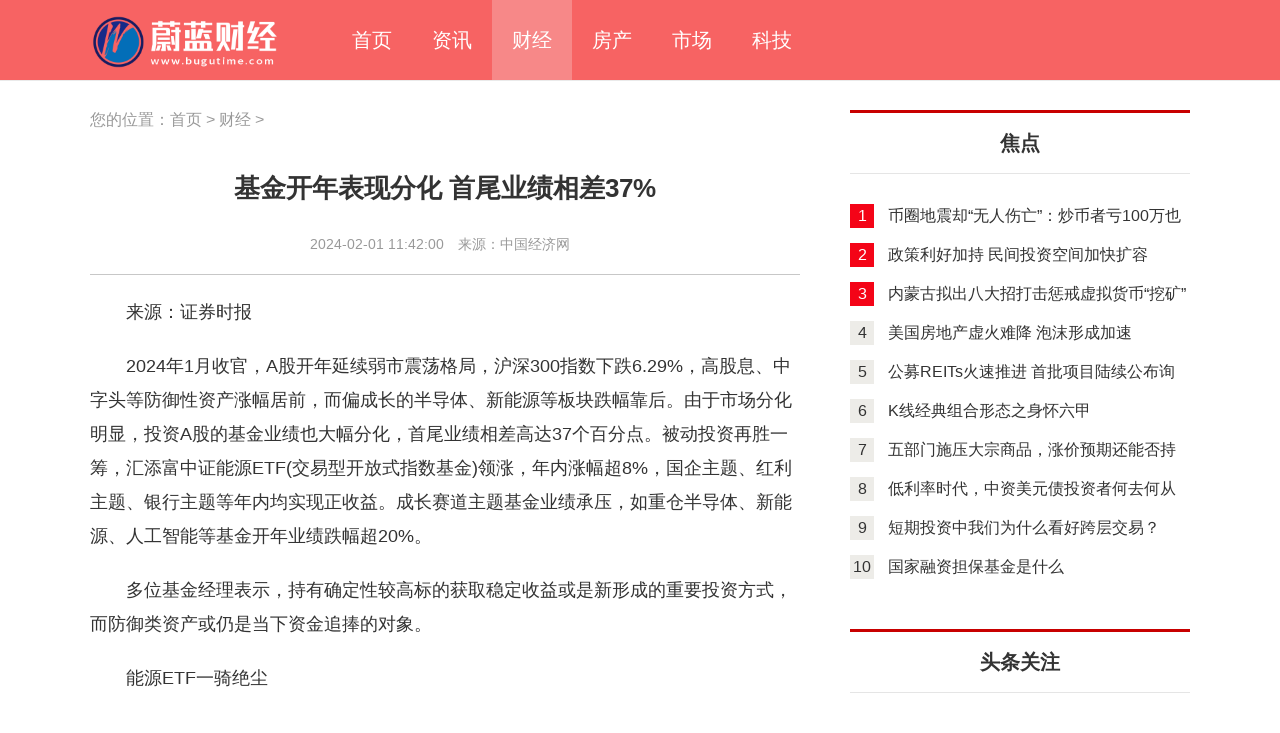

--- FILE ---
content_type: text/html
request_url: http://www.bugutime.com/caijing/46296.html
body_size: 7879
content:
<!DOCTYPE html PUBLIC "-//W3C//DTD XHTML 1.0 Transitional//EN" "http://www.w3.org/TR/xhtml1/DTD/xhtml1-transitional.dtd">
<html xmlns="http://www.w3.org/1999/xhtml">
<head>
<title>基金开年表现分化 首尾业绩相差37% - 蔚蓝财经</title>
<meta name="keywords" content="央企,基金业绩,基金重仓股">
<meta name="description" content="2024年1月收官，A股开年延续弱市震荡格局，沪深300指数下跌6 29%，高股息、中字头等防御性资产涨幅居前，而偏成长   ">
<meta http-equiv="Content-Type" content="text/html; charset=utf-8" />
<meta http-equiv="X-UA-Compatible" content="IE=edge,chrome=1" />
<meta http-equiv="Cache-Control" content="no-transform" />
<meta name="applicable-device" content="pc,mobile">
<meta name="MobileOptimized" content="width" />
<meta name="HandheldFriendly" content="true" />
<meta name="viewport" content="width=device-width,initial-scale=1.0">
<link rel="stylesheet" href="http://www.bugutime.com/statics/css/bugutime/global_1.css">
<link rel="stylesheet" href="http://www.bugutime.com/statics/css/bugutime/web_style1.css">
<link rel="stylesheet" href="http://www.bugutime.com/statics/css/bugutime/phone_style1.css">
<script src="http://www.bugutime.com/statics/css/bugutime/jquery-1.4.2.min.js"></script>
<script src="http://www.bugutime.com/statics/css/bugutime/global.js"></script>
<script type="text/javascript" src="http://www.bugutime.com/statics/css/bugutime/jquery-1.js"></script>
</head>
<body>
		<div class="body" id="panel">
			<!-- 头部 -->

			<div class="header">
				<div class="middle">
					<div class="left-button btn-hamburger js-slideout-toggle"></div>
					<div class="logo" style="font-size: 0;">
						<a href="http://www.bugutime.com/"><img src="http://www.bugutime.com/statics/css/bugutime/logo.png" alt="蔚蓝财经"/>蔚蓝财经</a>
					</div>
					<ul class="nav">
						<li><a href="http://www.bugutime.com/" target="_blank">首页</a></li>
																		<li ><a href="http://www.bugutime.com/news/" target="_blank" >资讯</a></li>
												<li class="on"><a href="http://www.bugutime.com/caijing/" target="_blank" >财经</a></li>
												<li ><a href="http://www.bugutime.com/fangchan/" target="_blank" >房产</a></li>
												<li ><a href="http://www.bugutime.com/shichang/" target="_blank" >市场</a></li>
												<li ><a href="http://www.bugutime.com/keji/" target="_blank" >科技</a></li>
																							</ul>

					<div class="search-wap-close" style="background: url(http://www.bugutime.com/statics/css/bugutime/close.png) no-repeat;background-size: 36px;display:none;right: 10px;top: 14px;"></div>
					<div class="search-wap" style="background: url(http://www.bugutime.com/statics/css/bugutime/menu.png) no-repeat;background-size: 36px;"></div>
				</div>
			</div> <!-- 头部end -->
			<!--导航wap-->
			<div class="header-wap" id="menu" style="display:none;">
				<div class="header-wap">
					<ul class="nav-wap">
						<li><a href="http://www.bugutime.com" target="_blank">首页</a></li>
																		<li ><a href="http://www.bugutime.com/news/" target="_blank">资讯</a></li>
												<li class="on"><a href="http://www.bugutime.com/caijing/" target="_blank">财经</a></li>
												<li ><a href="http://www.bugutime.com/fangchan/" target="_blank">房产</a></li>
												<li ><a href="http://www.bugutime.com/shichang/" target="_blank">市场</a></li>
												<li ><a href="http://www.bugutime.com/keji/" target="_blank">科技</a></li>
																							</ul>
				</div>
			</div>
			<!--导航wap end-->
			<div class="middle main-cont article-cont">
				
				<!-- 左 -->
				<div class="left">
					<div class="mbxdh">您的位置：<a href="http://www.bugutime.com/">首页</a> &gt; <a href="http://www.bugutime.com/caijing/">财经</a> > </div>
					<h1 class="cont-title">基金开年表现分化 首尾业绩相差37%</h1>
					<div class="source">
						<span>2024-02-01 11:42:00</span> <span>来源：中国经济网</span>
					</div>
					
					<div class="article-article">
						<p>　　来源：证券时报</p>
<p>　　2024年1月收官，A股开年延续弱市震荡格局，沪深300指数下跌6.29%，高股息、中字头等防御性资产涨幅居前，而偏成长的半导体、新能源等板块跌幅靠后。由于市场分化明显，投资A股的基金业绩也大幅分化，首尾业绩相差高达37个百分点。被动投资再胜一筹，汇添富中证能源ETF(交易型开放式指数基金)领涨，年内涨幅超8%，国企主题、红利主题、银行主题等年内均实现正收益。成长赛道主题基金业绩承压，如重仓半导体、新能源、人工智能等基金开年业绩跌幅超20%。 </p>
<p>　　多位基金经理表示，持有确定性较高标的获取稳定收益或是新形成的重要投资方式，而防御类资产或仍是当下资金追捧的对象。 </p>
<p>　　能源ETF一骑绝尘 </p>
<p>　　近期，上证指数6连阴，A股开年表现不佳，拖累基金业绩表现。偏股混合型基金指数年内跌幅超12%，接近去年全年表现。申万行业中，仅煤炭和银行两大行业出现上涨，公用事业、石油石化等表现居前，因此重仓煤炭、石油、银行等高股息防御性资产的基金业绩表现领先。 </p>
<p>　　具体来看，A股基金中，受益于石油、煤炭板块的上涨，汇添富中证能源ETF年内涨幅超8%，是涨幅最多的基金。对于近期颇受市场关注的能源板块，汇添富中证能源ETF基金经理董瑾认为，能源表现亮眼一方面源于其红利属性。能源是传统的高股息板块，成份股大部分是长期稳定分红的央企和国企。截至2023年底，该基金跟踪的中证800能源指数近12个月股息率高达6.8%，甚至高于部分主流红利指数。另一方面还源于其上游资源品的属性。 </p>
<p>　　此外，国泰富时中国国企开放共赢ETF、永赢股息优选A、平安富时中国国企开放共赢ETF等年内涨幅均超7%。 </p>
<p>　　指数型基金表现再次领先于主动权益基金，能源类、央国企、银行、红利等行业或主题ETF表现居前。 </p>
<p>　　对于央企国企等主题基金表现，汇添富中证国新央企股东回报ETF基金经理晏阳表示，近日，国资委把市值管理纳入对央企负责人的考核，资本市场对此反应强烈，央企板块近期涨幅明显。分红、回购、增持等是央企上市公司提升经营质量、传递信心、回馈股东的重要措施，相关ETF获得市场广泛关注，以央企股东回报指数为例，它投资于50只分红回购水平较高的央企，与央企市值管理的思路不谋而合，越来越多的投资者开始借道相关指数ETF把握央企投资价值。 </p>
<p>　　主动权益基金中，永赢股息优选基金、广发价值优选、招商景气精选等年内业绩表现居前。永赢股息优选基金是高股息策略基金的代表，基金经理许拓表示，重仓股核电运营商中期业绩增速将稳步提升，而当前估值水平较水电等同类型电源仍有明显折价，具备较好的性价比；同时大比例增配的优质火电公司，主要是基于电力市场化改革带来的电力企业中期盈利稳定性提升明显，叠加当前股价位置潜在股息率已经偏高。 </p>
<p>　　除此之外，一些业绩涨幅居前的主动权益基金重仓股以高股息品种居多。 </p>
<p>　　近期市场下跌，策略仍以防御为主，市场仍偏好部分高股息、资源类等防御性个股。博时基金认为，近期高层明确要推动上市公司高质量发展，国资委将全面实施“一企一策”考核；在政策利好持续加码下，市场信心不断得到提振，静待上行空间。 </p>
<p>　　成长主题基金纷纷折戟 </p>
<p>　　A股科技板块持续走弱，开年以来，电子、计算机跌幅居前，年内跌幅均超23%。 </p>
<p>　　成长类板块调整幅度较大，重仓半导体、计算机等成长主题基金开年不利。如建信电子行业、长信创新驱动、泰信中小盘精选等成长主题基金在短短一个月的时间内跌幅已经超过25%。 </p>
<p>　　建信电子行业基金的配置思路主要是聚焦在电子行业内进行投资，其基金经理在基金2023年四季报中表示，继续围绕国产化、科技创新、景气周期三大重点投资方向进行布局，由于电子行业景气复苏的进度持续低于预期，对相关个股进行了减仓，并且逢高减持了预期反应较为充分的国产化个股，并将仓位向科技创新方向进行集中，包括AI(人工智能)、MR(混合现实)等新型硬件及产业链，后续将紧密跟踪行业景气度变化，并及时进行持仓结构调整。 </p>
<p>　　值得注意的是，去年表现较好的“微盘股”策略失灵，相关策略主题基金业绩调整较大。如连续多年保持不败战绩的金元顺安元启基金开年跌幅超9%。此外，一些此前表现稳健的量化策略基金年内业绩迎来较大回撤。 </p>
<p>　　从指数基金来看，科创材料ETF、科创板100ETF等“硬科技”含量较高的ETF年内跌幅居前，年初至今跌幅均超26%。科创板指数开年以来表现不佳，融合了成长型和“中小市值”特征的科创100指数基金年内表现垫底。 </p>
<p>　　防御资产仍被看好 </p>
<p>　　从基金经理后市观点来看，防御性资产仍受到青睐。 </p>
<p>　　“过往资本市场更多追求短期变化（景气、事件等）带来的股价波动，交易是主要获利手段，并不真正基于企业价值做持有。”许拓表示，往后看，在资本市场获利的方式出现变化，交易不确定性较高标的获得阶段回报仍然是重要投资方式，但是持有确定性较高标的获取稳定收益或是新形成的重要投资方式。 </p>
<p>　　展望后市，董瑾认为，在供给侧改革和能源革命的背景下，传统能源的中长期供给增长有限，而需求仍有较强韧性。从当前来看，供需仍有可能持续偏紧，价格有较强支撑。如果需求端能有超预期的复苏，则能源品种将有望表现出较大弹性。 </p>
<p>　　晏阳表示，近年来央企的考核体系一直在持续优化。2023年开始央企考核体系从“两利四率”转变为“一利五率”，更加注重体现经营质量的ROE（净资产收益率），更加注重现金流。今年国资委提出将市值管理纳入考核，央企将更加重视上市公司的市场表现，有利于增进投资者对于央企投资价值的信心。往后看，央企考核体系将更加科学，更加贴近资本市场审美，央企估值重塑有望成为长期投资主线。</p>					</div>
					
					<div class="realted-artle" style="margin-top:15px">
						<div class="tit">
						  <span class="name">栏目导读</span>
						</div>
						<div class="list05 listtwo">
																			<dl>
							  <dt class="fl w225">
								  <a href="http://www.bugutime.com/caijing/15989.html" target="_blank" title='三线收红，沪指站上3600点，芯片成市场焦点'>
									  <img src="https://img1.caijing.com.cn/2021/0527/1622104771817.png" width="225" height="150">
								  </a>
							  </dt>
							  <dd class="fr w515">
								  <h2 class="f22">
									  <a href="http://www.bugutime.com/caijing/15989.html" target="_blank" title='三线收红，沪指站上3600点，芯片成市场焦点'>三线收红，沪指站上3600点，芯片成市场焦点</a>
								  </h2>
								  <p>5月27日，三大指数开盘后下行震荡，触底后拉升翻红，剧烈拉升触顶后高位调整，午后，指数下行红盘震荡，尾盘走势较强。截至收盘，沪指涨0 4   </p>
								  <span>
									<i>2021-05-27 16:43</i>
								  </span>
							  </dd>
						    </dl> 
													<dl>
							  <dt class="fl w225">
								  <a href="http://www.bugutime.com/caijing/15993.html" target="_blank" title='屡屡被罚隐现掉队尴尬 优酷“爆款”出圈难掩业绩亏损'>
									  <img src="https://n.sinaimg.cn/spider2021527/302/w688h414/20210527/5554-kqpyfha0027178.jpg" width="225" height="150">
								  </a>
							  </dt>
							  <dd class="fr w515">
								  <h2 class="f22">
									  <a href="http://www.bugutime.com/caijing/15993.html" target="_blank" title='屡屡被罚隐现掉队尴尬 优酷“爆款”出圈难掩业绩亏损'>屡屡被罚隐现掉队尴尬 优酷“爆款”出圈难掩业绩亏损</a>
								  </h2>
								  <p>原标题：屡屡被罚隐现掉队尴尬 优酷爆款出圈难掩业绩亏损日前，优酷（NYSE：YOKU）因提供含有危害国家统一、主权和领土完整的互联网文化产   </p>
								  <span>
									<i>2021-05-27 16:46</i>
								  </span>
							  </dd>
						    </dl> 
													<dl>
							  <dt class="fl w225">
								  <a href="http://www.bugutime.com/caijing/16006.html" target="_blank" title='乌兰察布农商行因违规向单一客户超比例授信等被罚150万元'>
									  <img src="http://www.bugutime.com/uploadfile/2021/0528/20210528160253394.png" width="225" height="150">
								  </a>
							  </dt>
							  <dd class="fr w515">
								  <h2 class="f22">
									  <a href="http://www.bugutime.com/caijing/16006.html" target="_blank" title='乌兰察布农商行因违规向单一客户超比例授信等被罚150万元'>乌兰察布农商行因违规向单一客户超比例授信等被罚150万元</a>
								  </h2>
								  <p>5月27日讯 昨日晚间，乌兰察布银保监分局公布一则行政处罚信息公开表。处罚信息显示，乌兰察布市农村商业银行股份有限公司因贷款管理严重   </p>
								  <span>
									<i>2021-05-27 21:38</i>
								  </span>
							  </dd>
						    </dl> 
													<dl>
							  <dt class="fl w225">
								  <a href="http://www.bugutime.com/caijing/16013.html" target="_blank" title='垃圾食品穷途末路，卫龙押宝IPO是苟延残喘？还是冒险一博？'>
									  <img src="http://www.bugutime.com/uploadfile/2021/0528/20210528160210364.png" width="225" height="150">
								  </a>
							  </dt>
							  <dd class="fr w515">
								  <h2 class="f22">
									  <a href="http://www.bugutime.com/caijing/16013.html" target="_blank" title='垃圾食品穷途末路，卫龙押宝IPO是苟延残喘？还是冒险一博？'>垃圾食品穷途末路，卫龙押宝IPO是苟延残喘？还是冒险一博？</a>
								  </h2>
								  <p>　　卫龙究竟是辣条第一股还是垃圾食品第一股？　　5月12日，卫龙美味全球控股有限公司（以下简称卫龙）向港交所递交招股书，辣条一哥向资   </p>
								  <span>
									<i>2021-05-28 10:36</i>
								  </span>
							  </dd>
						    </dl> 
													<dl>
							  <dt class="fl w225">
								  <a href="http://www.bugutime.com/caijing/16043.html" target="_blank" title='江苏飞澳斯医药集团违反《药品经营质量管理规范》被警告'>
									  <img src="http://www.bugutime.com/uploadfile/2021/0531/20210531120114331.png" width="225" height="150">
								  </a>
							  </dt>
							  <dd class="fr w515">
								  <h2 class="f22">
									  <a href="http://www.bugutime.com/caijing/16043.html" target="_blank" title='江苏飞澳斯医药集团违反《药品经营质量管理规范》被警告'>江苏飞澳斯医药集团违反《药品经营质量管理规范》被警告</a>
								  </h2>
								  <p>　　中国网财经5月31日讯 日前，江苏飞澳斯医药集团有限公司(江苏飞澳斯医药集团)因违反《药品经营质量管理规范》被江苏省药监局警告。　   </p>
								  <span>
									<i>2021-05-31 12:00</i>
								  </span>
							  </dd>
						    </dl> 
																		</div>
					</div>
				</div>
				<!-- 左end -->
				<!-- 右 -->
				<div class="right dcw-right">
					<div class="dcw-right-title">焦点</div>
					<div class="part">
						<div class="article-news">
							<ul>
																						<li>
									<span>1</span>
									<a href="http://www.bugutime.com/news/15982.html" target="_blank" title='币圈地震却“无人伤亡”：炒币者亏100万也要继续买'>币圈地震却“无人伤亡”：炒币者亏100万也要继续买</a>
								</li>
															<li>
									<span>2</span>
									<a href="http://www.bugutime.com/news/15981.html" target="_blank" title='政策利好加持 民间投资空间加快扩容'>政策利好加持 民间投资空间加快扩容</a>
								</li>
															<li>
									<span>3</span>
									<a href="http://www.bugutime.com/news/15980.html" target="_blank" title='内蒙古拟出八大招打击惩戒虚拟货币“挖矿”'>内蒙古拟出八大招打击惩戒虚拟货币“挖矿”</a>
								</li>
															<li>
									<span>4</span>
									<a href="http://www.bugutime.com/news/15979.html" target="_blank" title='美国房地产虚火难降 泡沫形成加速'>美国房地产虚火难降 泡沫形成加速</a>
								</li>
															<li>
									<span>5</span>
									<a href="http://www.bugutime.com/news/15978.html" target="_blank" title='公募REITs火速推进 首批项目陆续公布询价结果'>公募REITs火速推进 首批项目陆续公布询价结果</a>
								</li>
															<li>
									<span>6</span>
									<a href="http://www.bugutime.com/news/15977.html" target="_blank" title='K线经典组合形态之身怀六甲'>K线经典组合形态之身怀六甲</a>
								</li>
															<li>
									<span>7</span>
									<a href="http://www.bugutime.com/news/15963.html" target="_blank" title='五部门施压大宗商品，涨价预期还能否持续'>五部门施压大宗商品，涨价预期还能否持续</a>
								</li>
															<li>
									<span>8</span>
									<a href="http://www.bugutime.com/news/15962.html" target="_blank" title='低利率时代，中资美元债投资者何去何从'>低利率时代，中资美元债投资者何去何从</a>
								</li>
															<li>
									<span>9</span>
									<a href="http://www.bugutime.com/news/15961.html" target="_blank" title='短期投资中我们为什么看好跨层交易？'>短期投资中我们为什么看好跨层交易？</a>
								</li>
															<li>
									<span>10</span>
									<a href="http://www.bugutime.com/news/15960.html" target="_blank" title='国家融资担保基金是什么'>国家融资担保基金是什么</a>
								</li>
																					</ul>
						</div>
					</div>
					<!-- 热门评论end -->
					<!-- 评论话题 -->
					<div class="dcw-right-title">头条关注</div>
					<div class="dcw-r-part2">
						<ul>
																					<li>
								<a href="http://www.bugutime.com/news/15941.html" target="_blank" title='长期低利率环境容易助长资产泡沫和投机炒作'>长期低利率环境容易助长资产泡沫和投机炒作</a>
							</li>
														<li>
								<a href="http://www.bugutime.com/news/15940.html" target="_blank" title='多地房贷利率“涨价” 刚需族买房又难了吗？'>多地房贷利率“涨价” 刚需族买房又难了吗？</a>
							</li>
														<li>
								<a href="http://www.bugutime.com/news/15939.html" target="_blank" title='K线经典组合形态之出水芙蓉'>K线经典组合形态之出水芙蓉</a>
							</li>
														<li>
								<a href="http://www.bugutime.com/news/15938.html" target="_blank" title='抱团基金的第二杀要来了吗？'>抱团基金的第二杀要来了吗？</a>
							</li>
														<li>
								<a href="http://www.bugutime.com/news/15937.html" target="_blank" title='废纸回收价暴涨 造纸龙头企业纷纷出海'>废纸回收价暴涨 造纸龙头企业纷纷出海</a>
							</li>
														<li>
								<a href="http://www.bugutime.com/news/15936.html" target="_blank" title='A股又现兜底式增持 是否涉嫌操纵股价合谋炒作?'>A股又现兜底式增持 是否涉嫌操纵股价合谋炒作?</a>
							</li>
														<li>
								<a href="http://www.bugutime.com/news/15935.html" target="_blank" title='百万保障只要100多，火遍全国的惠民保值得买吗？'>百万保障只要100多，火遍全国的惠民保值得买吗？</a>
							</li>
														<li>
								<a href="http://www.bugutime.com/news/15934.html" target="_blank" title='股市真的是经济风向标？为什么A股涨不起来？'>股市真的是经济风向标？为什么A股涨不起来？</a>
							</li>
																				</ul>
					</div>
					<!-- 评论话题end -->

					<div class="dcw-right-title">热点新闻</div>
					<div class="part">
						<div class="article-news">
							<ul>
																					<li>
								<a href="http://www.bugutime.com/news/15902.html" target="_blank" title='比特币跌破40000美元大关 马斯克还准备说什么？'>比特币跌破40000美元大关 马斯克还准备说什么？</a>
							</li>
														<li>
								<a href="http://www.bugutime.com/news/15899.html" target="_blank" title='刷卡消费，为何变得尴尬？'>刷卡消费，为何变得尴尬？</a>
							</li>
														<li>
								<a href="http://www.bugutime.com/news/15898.html" target="_blank" title='提价控货、股票摘帽 酒企扎堆上演&quot;白、啤二重奏&quot;'>提价控货、股票摘帽 酒企扎堆上演&quot;白、啤二重奏&quot;</a>
							</li>
														<li>
								<a href="http://www.bugutime.com/news/15897.html" target="_blank" title='什么是股票背离'>什么是股票背离</a>
							</li>
														<li>
								<a href="http://www.bugutime.com/news/15896.html" target="_blank" title='股票放量和缩量是什么意思'>股票放量和缩量是什么意思</a>
							</li>
														<li>
								<a href="http://www.bugutime.com/news/15895.html" target="_blank" title='叶飞概念殃及池鱼 机构不应“一刀切”回避小盘股'>叶飞概念殃及池鱼 机构不应“一刀切”回避小盘股</a>
							</li>
														<li>
								<a href="http://www.bugutime.com/news/15894.html" target="_blank" title='强化上市公司分红是保护投资者必然要求'>强化上市公司分红是保护投资者必然要求</a>
							</li>
																					</ul>
						</div>
					</div>
				</div>
				<!-- 右end -->
				<div class="clear"></div>
			</div>
			<!-- 底部 -->
						<div class="footer-bottom">
				<div style="text-align: center;"><span style="color: rgb(204, 204, 204);">Copyright &copy; <script>document.write(new Date().getFullYear());</script> www.bugutime.com All Rights Reserved  蔚蓝财经&nbsp;&nbsp;<script type="text/javascript">document.write(unescape("%3Cspan id='cnzz_stat_icon_1279959103'%3E%3C/span%3E%3Cscript src='https://v1.cnzz.com/z_stat.php%3Fid%3D1279959103%26show%3Dpic1' type='text/javascript'%3E%3C/script%3E"));</script></span></div>
			</div>
			<!-- 底部end -->
		</div>
<script language="JavaScript" src="http://www.bugutime.com/api.php?op=count&id=46296&modelid=1"></script>
<script src="http://push.zhanzhang.baidu.com/push.js" defer=""></script>
	</body>
</html>


--- FILE ---
content_type: text/css
request_url: http://www.bugutime.com/statics/css/bugutime/global_1.css
body_size: 2671
content:
@charset "utf-8"; /* CSS Document */
* {
  margin: 0;
  padding: 0;
}

body,ul,li,ol,dl,dd,dt,h1,h2,h3,h4,h5,h6,b,p,form,input {
  list-style: none;
  font-family: "Microsoft YaHei","微软雅黑","Arial Narrow",HELVETICA;
  color: #333333;
}

img {
  border: none;
  display: block;
}

a {
  text-decoration: none;
  color: #333333;
}

a:hover {
  color: #da251c;
}

.clear {
  clear: both;
}

body {
  font-family: "Microsoft YaHei","微软雅黑","Arial Narrow",HELVETICA;
  font-size: 14px;
  background: #fff;
}

.middle {
  width: 1100px;
  margin: 0 auto;
}

.header {
  height: 80px;
  overflow: hidden;
  border-bottom: 1px solid #EAEAEA;
  position: fixed;
  width: 100%;
  top: 0;
  z-index: 9999999;
  background-color: #F76363;
}

.header .logo {
  width: 200px;
  float: left;
  margin-top: 12px;
  margin-right: 42px;
}
.header .logo img{height:60px;}
.header .nav {
  width: 690px;
  float: left;
}

.header .nav li {
  float: left;
  line-height: 80px;
  font-size: 20px;
  padding:0 20px;
}
.header .nav li:hover{background: #f78888;}
.header .nav li.on{background: #f78888;}
.header .nav li a{font-weight: lighter;color:#fff}
.header .search {
  width: 228px;
  float: right;
  border: 1px solid #cccccc;
  height: 33px;
  position: relative;
  border-radius: 18px;
  margin-top: 22px;
}

.header .search input {
  position: absolute;
  border: none;
  outline: none;
}

.header .search input.text {
  left: 10px;
  top: 3px;
  padding: 4px 0;
}

.header .search input.submit {
  width: 40px;
  height: 32px;
  line-height: 32px;
  right: 13px;
  top: 0px;
  background: #fff;
  cursor: pointer;
  text-align: center;
  border-left: 1px solid #cccccc;
}

.mbxdh {
  font-size: 16px;
  margin-bottom: 20px;color:#999;
}
.mbxdh a{color:#999;}
.mbxdh a:hover{color:#da251c;}

.main-cont {
  overflow: hidden;
  margin-top: 110px;
}

.main-cont .left {
  width: 710px;
  float: left;
}

.main-cont .right {
  width: 340px;
  float: right;
}

.main-cont .ul-list {
  border-top: 1px solid #e5e5e5;
  padding-top: 25px;
}

.main-cont .ul-list-noborder {
  border-top: none;
}

.main-cont .ul-list li {
  height: 140px;
  overflow: hidden;
  padding-bottom: 25px;
  border-bottom: 1px solid #e5e5e5;
  margin-bottom: 25px;
  position: relative;
}

.main-cont .ul-list li .bq {
  position: absolute;
  left: 10px;
  top: 10px;
  background: rgba(0,0,0,0.6);
  border-radius: 4px;
  padding: 5px;
  color: #fff;
  font-size: 12px;
}

.main-cont .ul-list li.no-thumb .bq {
  display: none;
}

.main-cont .ul-list li img {
  width: 250px;
  height: 140px;
  float: left;
  border: #E6E6E6 2px solid;
}

.main-cont .ul-list li .list-r {
  width: 430px;
  float: right;
}

.main-cont .ul-list li .img-box {
  display: inline-block;
  width: 260px;
  height: 146px;
  overflow: hidden;
}

.transition img {
  transition: all 0.5s ease-out 0s;
}

.transition img:hover {
  transform: matrix(1.06, 0, 0, 1.06, 0, 0);
}

.main-cont .ul-list li.no-thumb {
  height: auto;
}

.main-cont .ul-list li.no-thumb .list-r {
  width: 710px;
  float: left;
}

.main-cont .ul-list li .list-r .view-box {
  height: 132px;
  overflow: hidden;
  margin-top: -4px;
}

.main-cont .ul-list li .list-r .title {
  font-size: 18px;
  font-weight: bold;
  font-family: "Microsoft YaHei";
  line-height: 30px;
  margin-bottom: 10px;
}

.main-cont .ul-list li .list-r .desc {
  line-height: 18px;
  color: #7a7a7a;
  margin-bottom: 26px;
}

.main-cont .ul-list li .list-r .info {
  color: #7a7a7a;
}

.main-cont .ul-list li .list-r .info span {
  float: left;
  margin-right: 10px;
}

.main-cont .ul-list li .list-r .info span.keywords {
  float: left;
  margin-right: 0;
}

.main-cont .ul-list li .list-r .info span.keywords a {
  padding-left: 8px;
  color: #000;
}

.main-cont .ul-list li .list-r .info span.keywords a:hover {
  color: #da251c;
}

.main-cont .more a {
  display: block;
  width: 100%;
  height: 52px;
  text-align: center;
  color: #c7c7c7;
  border: 1px solid #e5e5e5;
  line-height: 52px;
  color: #c1bdbe;
  font-size: 16px;
  cursor: pointer;
}

.main-cont .more a:hover {
  border: 1px solid #ccc;
  color: #333;
}

.part {
  margin-bottom: 50px;
}

.part .title {
  padding-left: 30px;
  border-left: 6px solid #e60012;
  font-size: 18px;
  font-family: "Microsoft YaHei";
  font-weight: bold;
  height: 20px;
  line-height: 20px;
  overflow: hidden;
  margin-bottom: 22px;
}

.part .content {
  width: 340px;
  height: 190px;
  overflow: hidden;
  position: relative;
}

.special .ul-list .tbox dt {
  display: none;
}

.part .content img {
  width: 340px;
  height: 190px;
}

.part .content .zhezhao {
  position: absolute;
  width: 340px;
  height: 190px;
  left: -340px;
  top: 0;
  background-color: rgba(0,0,0,0.4);
  line-height: 190px;
  text-align: center;
  font-size: 24px;
  color: #fff;
  font-weight: bold;
  /* display: none; */
}

.part .tbox dt {
  padding-left: 30px;
  border-left: 6px solid #e60012;
  font-size: 18px;
  font-family: "Microsoft YaHei";
  font-weight: bold;
  height: 20px;
  line-height: 20px;
  overflow: hidden;
  margin-bottom: 22px;
}

.part .title-p {
  margin: 10px 0 8px 0;
  font-size: 16px;
}

.part .desc {
  color: #666;
  line-height: 22px;
  height: 44px;
  overflow: hidden;
}

.footer {
  padding-top: 25px;
  overflow: hidden;
  background: #a8a8a8;
  color: #fff;
  padding-bottom: 15px;
  margin-top: 30px;
}

.footer .left {
}

.footer .left p {
  color: #fff;
  margin-bottom: 20px;
}

.footer .left p a {
  color: #fff;
  line-height: 30px;
  padding-right:10px;
}

.footer .left p a:hover {
  color: #da251c;
}

.footer .left p img {
  margin-right: 10px;
  display: inline;
  vertical-align: middle;
}

.footer .right {
  float: right;
}

.footer .mid {
  width: 460px;
  float: left;
}

.footer .mid .title {
  font-size: 16px;
  font-weight: bold;
  color: #fff;
  display: block;
  margin-bottom: 16px;
}

.footer .mid p {
  color: #999999;
  display: inline-block;
  margin-right: 30px;
}

.footer .mid img {
  margin-right: 7px;
  display: inline;
  vertical-align: middle;
}

.footer .right {
  width: 150px;
  text-align: center;
}

.footer .right p {
  text-align: center;
  color: #fff;
}

.footer .right img {
  width: 120px;
  height: 120px;
  margin: 0 auto 5px;
}

.footer-bottom {
  padding: 20px 0;
  background: #000000;
}

.footer-bottom p {
  text-align: center;
  color: #fff;
  line-height: 34px;
}

.footer-bottom p a {
  color: #fff;
}
.footer-bottom img{display:unset;}
.footer-bottom p a:hover {
  color: #da251c;
}

/* 页码 */
.rmt-pages {
  margin-top: 40px;
  margin-bottom: 40px;
}

.rmt-pages ul {
  text-align: center;
}

.rmt-pages ul li {
  display: inline;
}

.rmt-pages ul li a {
  display: inline-block;
  padding: 5px 10px;
  border: 1px solid #e9e9e9;
}

.rmt-pages ul li a:hover {
  background: #dedede;
}

.rmt-pages ul li.thisclass a {
  background: #dedede;
}

.dcw-r-part {
  margin-bottom: 22px;
}

.dcw-r-part .img {
  position: relative;
  width: 340px;
  height: 210px;
  overflow: hidden;
}

.dcw-r-part .img img {
  width: 340px;
  height: 210px;
}

.dcw-r-part p {
  position: absolute;
  height: 70px;
  color: #fff;
  bottom: 0px;
  width: 330px;
  font-size: 16px;
  left: 0px;
  padding-left: 10px;
  line-height: 102px;
  background: -webkit-linear-gradient(bottom,rgba(0,0,0,1),rgba(0,0,0,0));
  background: -o-linear-gradient(bottom,rgba(0,0,0,1),rgba(0,0,0,0));
  background: -moz-linear-gradient(bottom,rgba(0,0,0,1),rgba(0,0,0,0));
  background: linear-gradient(bottom,rgba(0,0,0,1),rgba(0,0,0,0));
}

.dcw-right-title {
  height: 60px;
  border-top: 3px solid #c80000;
  border-bottom: 1px solid #e5e5e5;
  font-size: 20px;
  font-weight: bold;
  line-height: 60px;
  text-align: center;
}

.dcw-r-part1 ul li {
  font-size: 18px;
  line-height: 30px;
  padding-bottom: 30px;
  border-bottom: 1px solid #e5e5e5;
  padding-top: 20px;
}

.dcw-r-part2 {
  margin-top: 30px;
}

.dcw-r-part2 ul li {
  display: inline-block;
  padding: 8px 20px;
  border: 1px solid #666666;
  border-radius: 20px;
  font-size: 16px;
  margin-right: 2px;
  margin-bottom: 20px;
}

.dcw-r-part2 ul li a {
  color: #666;
}

.dcw-r-part2 ul li a:hover {
  color: #da251c;
}

.article-news {
  margin-top: 30px;
}
/*列表页分页*/
#pages { overflow:hidden; }
#pages a { display:inline-block; height:24px; line-height:24px; background:#fff; border:1px solid #e3e3e3; text-align:center; color:#333; padding:0 8px}
#pages a.a1 { background:#ddd;}
#pages a:hover { background:#f1f1f1; color:#000; text-decoration:none }
#pages span { display:inline-block; height:24px; line-height:24px; background:#5a85b2; border:1px solid #5a85b2; color:#fff; text-align:center;padding:0 8px}
.page .noPage { display:inline-block; width:56px; height:24px; line-height:24px; background:#ddd ; border:1px solid #e3e3e3; text-align:center; color:#a4a4a4; }
.text-c{text-align: center}.text-l{text-align: left}.text-r{text-align: right}


/*内容页栏目*/
.realted-artle .tit {background-color: #f6f6f6;height: 42px;line-height: 42px;}
.realted-artle .tit .name {float: left;color: #dc6e4b;font-size: 20px;padding-left: 15px;}
.listtwo dl {padding: 20px 0px;overflow: hidden;position: relative;border-bottom: 1px solid #ddd;cursor: pointer;}
.fl {float: left;display: inline;}
.fr {float: right;display: inline;}
.w515 {width: 470px;overflow: hidden;}
.listtwo h2 {line-height: 26px;margin: 0px;font-size: 20px;font-weight: bold;}
.listtwo p {text-align: justify;margin-top: 4px;font-size: 15px;color: #555;line-height: 30px;}
.listtwo dl dd span {position: absolute;bottom: 20px;font-size: 13px;padding: 0;display: block;color: #666;height: 24px;line-height: 24px;}
.listtwo dl dd span i {height: 14px;overflow: hidden;font-style: normal;}

--- FILE ---
content_type: text/css
request_url: http://www.bugutime.com/statics/css/bugutime/web_style1.css
body_size: 1483
content:
.main-cont .banner {
  width: 710px;
  height: 450px;
  background: #ccc;
  margin-bottom: 40px;
}

/*幻灯*/
.slide {
  width: 710px;
  height: 450px;
  overflow: hidden;
  position: relative;
  background-color: #000;
  z-index: 10;
}

.slide ul {
  height: 450px;
}

.slide ul li {
  width: 710px;
  height: 450px;
  float: left;
  position: relative;
}

.slide ul li p {
  position: absolute;
  z-index: 9999;
  color: #fff;
  bottom: 30px;
  left: 20px;
  font-size: 20px;
  width: 710px;
}

.slide .bg {
  width: 710px;
  height: 100px;
  position: absolute;
  /* background-color: #000; */
  background: -webkit-linear-gradient(bottom,rgba(0,0,0,1),rgba(0,0,0,0));
  background: -o-linear-gradient(bottom,rgba(0,0,0,1),rgba(0,0,0,0));
  background: -moz-linear-gradient(bottom,rgba(0,0,0,1),rgba(0,0,0,0));
  background: linear-gradient(bottom,rgba(0,0,0,1),rgba(0,0,0,0));
  bottom: 0;
  left: 0;
  z-index: 5;
}

.slide .num {
  overflow: hidden;
  zoom: 1; position: absolute;
  left: 45%;
  bottom: 20px;
  z-index: 10;
}

.slide .num span {
  display: inline-block;
  width: 12px;
  height: 12px;
  background: rgba(255,255,255,0.5);
  border-radius: 50%;
  margin-right: 20px;
  cursor: pointer;
  overflow: hidden;
}

.slide .num span.on {
  background: rgba(255,255,255,0.8);
}

.slide .skip {
  display: none;
  _display: block;
  width: 23px;
  height: 47px;
  background: url(../images/bg-slide.png) no-repeat;
  _background: url(../images/bg-slide_1.png) no-repeat;
  position: absolute;
  top: 50%;
  margin-top: -52px;
  text-indent: -1000em;
  cursor: pointer;
}

.slide .prev {
  background-position: 0 -172px;
  left: 10px;
}

.slide .prev:hover {
  background-position: 0 -219px;
}

.slide .next {
  background-position: -23px -172px;
  right: 10px;
}

.slide .next:hover {
  background-position: -23px -219px;
}

.slide:hover .prev, .slide:hover .next {
  display: block;
}

.slide .num {
  bottom: 11px;
}

/* 内容页 */
.article-cont .cont-title {
  font-size: 26px;
  text-align: center;
  margin-top: 40px
}

.article-cont .source {
  text-align: center;
  margin-top: 30px;
  padding-bottom: 20px;
  border-bottom: 1px solid #c7c7c7;
  margin-bottom: 20px;
}

.article-cont .source span {
  margin-right: 10px;
  color: #999999;
}

.article-cont .article-article {
  font-size: 18px;
  line-height: 34px;
}

.article-cont .article-article p {
  margin-bottom: 20px;

}

.article-cont .article-article p.bianji {
  text-align: right;
}

.article-cont .article-article  img {
  max-width: 100% !important;
  height: auto !important;
  margin: 0 auto;
}

.article-cont .article-article .article-erweima {
  text-align: center;
  margin-bottom: 30px;
}

.article-cont .article-article .article-erweima .more {
  margin-bottom: 5px;
  font-size: 16px;
  text-indent: 0;
}

.article-cont .article-article .article-erweima img {
  width: 222px;
  height: 222px;
  margin: 0 auto 30px;
}

.article-cont .article-article .article-erweima .share {
  width: 148px;
  float: right;
}

.article-cont .article-article .article-erweima .share span {
  float: left;
}

/* 评论 */
.pinglun {
  margin-bottom: 80px;
}

.pinglun .pl-title {
  border-bottom: 1px solid #d1d1d1;
  font-size: 20px;
  color: #666;
  padding-bottom: 7px;
}

.pinglun .pl-title span {
  border-bottom: 7px solid #c80000;
  padding-bottom: 3px;
}

.pinglun .pinglun-box {
}

.article-news ul li {
  height: 24px;
  line-height: 24px;
  overflow: hidden;
  font-size: 16px;
  margin-bottom: 15px;
}

.article-news ul li span {
  display: inline-block;
  width: 24px;
  height: 24px;
  text-align: center;
  background: #edece8;
  margin-right: 10px;
}

.article-news ul li:first-child span {background: #f40417;color: #fff;}
.article-news ul li:nth-child(2) span {background: #f40417;color: #fff;}
.article-news ul li:nth-child(3) span {background: #f40417;color: #fff;}

/* 专题页 */
.special {
  margin-bottom: 50px;
}

.special .ul-list {
  padding-top: 0;
}

.special .top-banner {
  padding: 28px 60px 16px;
  width: 980px;
  max-height: 198px;
  background: url(../images/special_bg_03.png) repeat;
  color: #fff;
  overflow: hidden;
  margin-bottom: 36px;
}

.special .top-banner h3 {
  text-align: center;
  color: #fff;
  font-size: 34px;
  margin-bottom: 10px;
}

.special .top-banner p {
  color: #fff;
  font-size: 20px;
  font-weight: bold;
  line-height: 36px;
  text-indent: 2em;
}

.part .special-cont-r li {
  float: left;
  width: 160px;
  height: 144px;
  overflow: hidden;
  margin-right: 20px;
  font-size: 14px;
  line-height: 24px;
  font-weight: bold;
  margin-bottom: 20px;
}

.part .special-cont-r li a p {
  font-family: "Microsoft YaHei";
}

.part .special-cont-r li img {
  width: 160px;
  height: 90px;
  margin-bottom: 10px;
}

.part .zhengzhi li {
  margin-bottom: 30px;
}

.part .zhengzhi h3 {
  font-size: 16px;
  margin-bottom: 20px;
}

.part .zhengzhi p {
  line-height: 18px;
}

.phone-pages {
  display: none;
}

.remennews-phone {
  display: none;
}

.header .left-button {
  display: none;
}

.header-wap {
  display: none;
}

.search-wap {
  display: none;
}

.search-wap-close {
  display: none;
}


--- FILE ---
content_type: text/css
request_url: http://www.bugutime.com/statics/css/bugutime/phone_style1.css
body_size: 2479
content:
@media only screen and (max-width: 800px) {
  body {
    background: #fff;
    width: 100%;
    height: 100%;
    overflow-x: hidden;
  }
/*wap列表页分页样式*/
#pages a{display:none;}
 #pages a:first-child{display:inline-block;}
 #pages a:nth-child(2){display:inline-block;}
 #pages a:last-child{display:inline-block;}

 
 /*wap内容页样式*/
 .listtwo{padding:0 10px;}
 .w225 img{width:100px;height:80px;}
 .w515{width:70%;}
 .listtwo h2{font-size:14px;}
 .listtwo p{display:none;}
  .pad10 {
    padding: 0 10px;
  }

  .main-cont {
    /* margin-top: 117px; */
    margin-top: 0px;
  }

  .middle {
    width: 100%;
    
  }
.header .logo img{height:50px;}
  .header {
    height: 56px;
    overflow: initial;
    position: relative;
  }

  .header .logo {
    margin-top: 14px;
    height: 32px;
    margin: 0px auto 0;
    float: none;
    padding-top: 5px;
  }


  .header .left-button {
    display: block;
    width: 36px;
    height: 36px;
    position: absolute;
    left: 5px;
    top: 12px;
    background-size: 36px;
  }

  .slideout-open .left-button {
    display: block;
    width: 36px;
    height: 36px;
    position: absolute;
    left: 5px;
    top: 12px;
    background-size: 36px;
  }

  .header .close {
    background: url(../images/left-button-close.png) no-repeat;
    background-size: 36px;
  }

  .header .search-box {
    position: absolute;
    right: 0px;
    top: 0px;
    height: 57px;
    background: #c80101;
    width: 100%;
    display: none;
  }

  .header .search {
    width: 90%;
    margin-top: 10px;
    background: #fff;
    float: none;
    margin-left: 5%;
    border: none;
    height: 36px;
  }

  .search-wap {
    display: block;
    width: 36px;
    height: 36px;
    background: url(../images/search.png) no-repeat;
    position: absolute;
    right: 10px;
    top: 14px;
    z-index: 9999999;
    background-size: 36px;
  }

  .search-wap-close {
    display: block;
    width: 36px;
    height: 36px;
    background: url(../images/left-button-close.png) no-repeat 0 6px;
    position: absolute;
    right: 0px;
    top: 0px;
    z-index: 99999999;
    background-size: 26px;
  }

  .header .search input.text {
    width: 80%;
    top: 2px;
    height: 24px;
    line-height: 24px;
    font-size: 14px;
  }

  .header .search input.submit {
    background: none;
    display: none;
  }

  .main-cont .left {
    width: auto;
  }

  .main-cont .right {
    display: none;
  }

  .header .nav {
    width: 100%;
    float: none;
    overflow: hidden;
  }

  .header .nav li {
    height: 28px;
    line-height: 28px;
    text-align: center;
    width: 25%;
    margin-right: 0;
    font-size: 16px;
    display: inline-block;
  }

  /*修改*/
  /*动画*/
  .body {
    transform: translateX(0%);
    -webkit-transform: translateX(0%);
    -moz-transform: translateX(0%);
    -o-transform: translateX(0%);
    -ms-transform: translateX(0%);
    transition: all 0.3s ease;
    -webkit-transition: all 0.3s ease;
    -moz-transition: all 0.3s ease;
    -o-transition: all 0.3s ease;
    -ms-transition: all 0.3s ease;
  }

  .body80 {
    transform: translateX(80%);
    -webkit-transform: translateX(80%);
    -moz-transform: translateX(80%);
    -o-transform: translateX(80%);
    -ms-transform: translateX(80%);
    transition: all 0.3s ease;
    -webkit-transition: all 0.3s ease;
    -moz-transition: all 0.3s ease;
    -o-transition: all 0.3s ease;
    -ms-transition: all 0.3s ease;
    overflow-y: hidden;
  }

  /*动画end*/
  .header-wap {
    display: block;
    position: fixed;
    left: 0px;
    top: 40px;
    width: 100%;
    background: #384148;
    z-index: 99;
  }

  .header-wap .nav-wap li a{font-weight: lighter;}
  .header-wap .nav-wap li .on{color:#da251c;}
  .header-wap ul {
    margin-top: 20px;
  }

  .header-wap ul a {
    display: block;
  }

  .header-wap ul li {
    height: 42px;
    line-height: 42px;
    color: #fff;
    text-indent: 1em;
    border-bottom: 1px solid #2f373d;
  }

  .header-wap ul a:hover {
    background: #2f373d;
  }

  .header-wap ul li a {
    color: #fff;
    font-size: 16px;
  }

  .header .nav {
    display: none;
  }

  /*修改end*/
  .main-cont .banner {
    display:none;
  }
  .jxdd{margin-top: 25px;}
 

  .main-cont .banner img {
    width: 100%;
    height: auto;
  }

  .slide {
    width: 100%;
    height: auto;
  }

  .slide ul {
    height: auto;
  }

  .slide ul li {
    width: 100%;
    height: auto;
  }

  .slide ul li p {
    width: 100%;
    font-size: 16px;
  }

  .index_img {
    display: block;
  }

  .opa {
    height: 54px;
    margin-top: -54px;
    text-indent: 0;
    text-align: center;
    font-size: 14px;
  }

  #position {
    left: -38px;
    padding-left: 50%;
    bottom: -3px;
  }

  #position li {
    width: 10px;
    height: 10px;
    margin: 0 10px 0 0;
  }

  .main-cont .left {
    width: 100%;
  }

  .main-cont .ul-list {
    padding-left: 10px;
    padding-right: 10px;
  }

  .main-cont .ul-list li .img-box {
    width: 30%;
    height: 68px;
    float: left;
  }

  .main-cont .ul-list li img {
    width: 90%;
    height: 68px;
  }

  .main-cont .ul-list li .list-r {
    width: 70%;
    float: left;
  }

  .main-cont .ul-list li .list-r .title {
    font-size: 14px;
  }

  .main-cont .ul-list li .list-r .desc {
    display: none;
  }

  .main-cont .ul-list li .bq {
    display: none;
  }

  .main-cont .ul-list li .list-r .view-box {
    height: auto;
    margin-top: 0;
  }

  .main-cont .ul-list li .list-r .title {
    font-size: 16px;
    line-height: 20px;
  }

  .main-cont .ul-list li {
    height: 56px;
    margin-bottom: 8px;
    padding-bottom: 7px;
    height: auto;
  }

  .left .more {
    padding: 0 10px;
    margin-bottom: 20px;
  }

  .left .more a {
    font-size: 14px;
    height: 38px;
    line-height: 38px;
  }

  .footer {
    display: none;
  }

  .footer-bottom p {
    padding: 0 10px;
  }

  .footer-bottom p.lianxiwomen {
    display: none;
  }

  /*列表页*/
  .main-cont .ul-list {
    padding-top: 16px;
    min-height: 400px;
  }

  .mbxdh {
    font-size: 14px;
    margin: 10px 10px 0;
    padding-bottom: 10px;
    border-bottom: 1px solid #f0efef;
  }

  .mbxdh span {
    display: none;
  }

  .main-cont .ul-list li.no-thumb .list-r {
    width: 100%;
  }

  .rmt-pages {
    margin: 14px 10px;
  }

  .rmt-pages {
    display: none;
  }

  .phone-pages {
    display: block;
  }

  .footer-bottom ul {
    display: none;
  }

  .article-cont .cont-title {
    padding: 0 10px;
    margin-top: 8px;
    font-size: 18px;
    font-weight: bold;
    text-align: left;
    margin: 20px 0;
    line-height: 28px;
  }

  .article-cont .source {
    padding: 0 10px 10px;
    margin: 12px 0 6px 0;
    text-align: left;
    border-bottom: 1px solid #f0efef;
  }

  .article-cont .source span:nth-child(2) {
    display: none;
  }

  .remennews-phone ul li.red span {
    background: #f40417;
    color: #fff;
  }

  .article-cont .article-article {
    padding: 0 10px;
  }

  .article-cont .article-article .article-erweima img {
    width: 160px;
    height: 160px;
  }

  .pinglun {
    padding: 0 10px;
    margin-bottom: 6px;
  }

  .pinglun .pl-title {
    font-size: 16px;
  }

  .remennews-phone {
    display: block;
    margin-bottom: 10px;
  }

  .remennews-phone ul {
    margin-top: 10px;
  }

  .remennews-phone ul li {
    height: 24px;
    line-height: 24px;
    overflow: hidden;
    margin-bottom: 5px;
  }

  .remennews-phone ul li span {
    width: 24px;
    height: 24px;
    background: #edece8;
    display: inline-block;
    text-align: center;
    line-height: 24px;
    margin-right: 10px;
  }

  .article-cont .article-article {
    font-size: 16px;
  }

  .article-cont .article-article .body {
    font-size: 16px !important;
  }

  .article-cont .article-article .body span {
    font-size: 16px !important;
  }

  .animate {
    position: absolute;
    left: 80%;
    top: 0;
    animation: donghua 0.5s;
    -moz-animation: donghua 0.5s;
    /* Firefox */
    -webkit-animation: donghua 0.5s;
    /* Safari 和 Chrome */
    -o-animation: donghua 0.5s;
    /* Opera */
  }

  .animate-l {
    position: absolute;
    left: 0;
    top: 0;
    animation: donghua-l 0.5s;
    -moz-animation: donghua-l 0.5s;
    /* Firefox */
    -webkit-animation: donghua-l 0.5s;
    /* Safari 和 Chrome */
    -o-animation: donghua-l 0.5s;
    /* Opera */
  }

  @keyframes donghua {
    from {
      left: 0;
    }

    to {
      left: 80%;
    }
  }

  @-moz-keyframes donghua /* Firefox */
  {
    from {
      left: 0;
    }

    to {
      left: 80%;
    }
  }

  @-webkit-keyframes donghua /* Safari 和 Chrome */
  {
    from {
      left: 0;
    }

    to {
      left: 80%;
    }
  }

  @-o-keyframes donghua /* Opera */
  {
    from {
      left: 0;
    }

    to {
      left: 80%;
    }
  }

  /*左划动画*/
  @keyframes donghua-l {
    from {
      left: 80%;
    }

    to {
      left: 0;
    }
  }

  @-moz-keyframes donghua-l /* Firefox */
  {
    from {
      left: 80%;
    }

    to {
      left: 0;
    }
  }

  @-webkit-keyframes donghua-l /* Safari 和 Chrome */
  {
    from {
      left: 80%;
    }

    to {
      left: 0;
    }
  }

  @-o-keyframes donghua-l /* Opera */
  {
    from {
      left: 80%;
    }

    to {
      left: 0;
    }
  }

  body {
    width: 100%;
    height: 100%;
  }

  .slideout-menu {
    position: fixed;
    left: 0;
    top: 0;
    bottom: 0;
    right: 0;
    z-index: 0;
    width: 256px;
    overflow-y: auto;
    -webkit-overflow-scrolling: touch;
    display: none;
  }

  .slideout-panel {
    position: relative;
    z-index: 1;
  }

  .slideout-open, .slideout-open body, .slideout-open .slideout-panel {
    overflow: hidden;
  }

  .slideout-open .slideout-menu {
    display: block;
  }
}
                  .jxdd{height:30px;}
                  .jxdd h2{position: absolute; display: inline-block;border-bottom: solid 2px #175b83;padding: 0 2px 0 0; margin: 0;padding-bottom: 10px;font-size: 24px;font-weight: normal;line-height: 20px; color: #222222;}
                  .dowebok{overflow:hidden;height:30px; width: 300px;float: right;}
                  .list-x li{font-size: 14px;line-height:36px;}

--- FILE ---
content_type: application/javascript
request_url: http://www.bugutime.com/statics/css/bugutime/global.js
body_size: 521
content:
$(function() {
  $(".part .content").hover(function() {
    $(this).find(".zhezhao").stop().animate({
      left: "0"
    }, 240);
  }, function() {
    $(this).find(".zhezhao").stop().animate({
      left: "-340px"
    }, 240);
  });
  //加载更多
  var num = 1;
  $(".moreclick").click(function() {
    $('.morelist' + num).slideDown();
    //$(".moreclick").html("<a>没有了...</a>");
    num++;
    if (num > 2) {
      $(".moreclick").html("<a>没有了...</a>");
    }
    ;
  });
  var width = $(window).width();
  //手机导航
  /*$(".left-button").click(function(){
		$(".body").toggleClass("body80");
		$(this).toggleClass("close");
		$(".body80").css({height:height});
		$("body").css({width:width});
		$("body").css({"overflow-x":"hidden"});
	});*/

  //搜索框
  $(".search-wap").click(function() {
    $(".search-wap-close").show();
	$("#menu").show();	
    $(this).hide();
  });
  $(".search-wap-close").click(function() {
    $(".search-wap-close").hide();
	$("#menu").hide();
    $(".search-wap").show();
  });

})
